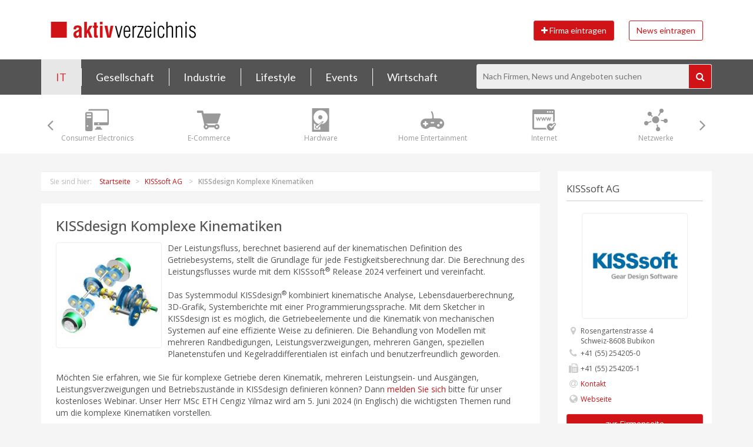

--- FILE ---
content_type: text/html; charset=UTF-8
request_url: http://www.aktiv-verzeichnis.de/kisssoft-ag/kissdesign-komplexe-kinematiken
body_size: 7747
content:
<!DOCTYPE html>
<html>
    <head>
        <meta charset="UTF-8" />
        <title>KISSdesign Komplexe Kinematiken | KISSsoft AG | Software"> | aktiv-verzeichnis.de</title>
        <meta name="viewport" content="width=device-width, initial-scale=1, maximum-scale=1, user-scalable=no">
        <meta name="author" content="Huber Verlag für Neue Medien GmbH"/>
        <meta name="publisher" content="Huber Verlag für Neue Medien GmbH"/>
        <meta name="audience" content="Alle">
        <meta name="robots" content="index, follow"/>
        <meta name="Language" content="deutsch">
        <meta name="description" content="Der Leistungsfluss, berechnet basierend auf der kinematischen Definition des Getriebesystems, stellt die Grundlage f&uuml;r jede Festigkeitsberechnung dar. Die Berechnung des Leistungsflusses wurde mit dem KISSsoft&reg;&nbsp;Release 2024 verfeinert und vereinfacht.&nbsp;Das Systemmodul KISSdesign&re"/>
        <meta name="page-topic" content="Verzeichnis, Firmen, Produkte, Lösungen, Suchmaschine, Wirtschaft, Branchen, Adressen, Firmensuchmaschine, Produktsuchmaschine, Branchenbuch"/>
        <meta name="keywords" lang="de" content="initiative, mittelstand, Produktsuchmaschine, Firmenverzeichnis, Hersteller finden, Branchenbuch, b2b, Branchen, Branchenverzeichnis, Datenbank, e-commerce, Einkauf, Produkte"/>
          	<meta property="og:title" content="KISSdesign Komplexe Kinematiken | KISSsoft AG | Software">
                <meta property="og:url" content="http://www.aktiv-verzeichnis.de/kisssoft-ag/kissdesign-komplexe-kinematiken">
                <meta property="og:description" content="Der Leistungsfluss, berechnet basierend auf der kinematischen Definition des Getriebesystems, stellt die Grundlage f&amp;uuml;r jede...">
            	<meta property="og:image" content="http://cdn-prod.aktiv-verzeichnis.de/r/5a91fc4bb97c7d56/av-ng-tmp/00/12/80/00128009/128009_normal.img">
              <link rel="stylesheet" href="/css/bootstrap.min.css" type="text/css"/>
    <link rel="stylesheet" href="//maxcdn.bootstrapcdn.com/font-awesome/4.3.0/css/font-awesome.min.css" type="text/css"/>
    <link rel="stylesheet" href="//fonts.googleapis.com/css?family=Open+Sans:300italic,300,400,500,600" type="text/css"/>
    <link href='http://fonts.googleapis.com/css?family=Lato:400,700,300' rel='stylesheet' type='text/css'>
    <link rel="stylesheet" href="/css/main.css" type="text/css"/>
    <link rel="stylesheet" href="/bundles/shariff/shariff.min.css" type="text/css"/>
    <link rel="stylesheet" href="http://cdn.leafletjs.com/leaflet-0.7.3/leaflet.css" />
    <script src="http://cdn.leafletjs.com/leaflet-0.7.3/leaflet.js"></script>
    <script src="https://ajax.googleapis.com/ajax/libs/jquery/2.1.3/jquery.min.js"></script>
    <link rel="stylesheet" href="/webfonts/av/flaticon.css" type="text/css"/>
    <link rel="stylesheet" href="/plugins/owl-carousel/owl.carousel.css">
    <script src="/plugins/owl-carousel/owl.carousel.min.js"></script>
        <link rel="apple-touch-icon" sizes="180x180" href="/apple-touch-icon.png?v=vMrrKJyoYx">
        <link rel="icon" type="image/png" href="/favicon-32x32.png?v=vMrrKJyoYx" sizes="32x32">
        <link rel="icon" type="image/png" href="/favicon-16x16.png?v=vMrrKJyoYx" sizes="16x16">
        <link rel="manifest" href="/manifest.json?v=vMrrKJyoYx">
        <link rel="mask-icon" href="/safari-pinned-tab.svg?v=vMrrKJyoYx" color="#cf1316">
        <link rel="shortcut icon" href="/favicon.ico?v=vMrrKJyoYx">
        <meta name="theme-color" content="#ffffff">
        <link rel="alternate" href="/rss/news.rss" type="application/rss+xml" title="RSS 2.0" />
        <script src='https://www.google.com/recaptcha/api.js'></script>
        <script>
  (function(i,s,o,g,r,a,m){i['GoogleAnalyticsObject']=r;i[r]=i[r]||function(){
  (i[r].q=i[r].q||[]).push(arguments)},i[r].l=1*new Date();a=s.createElement(o),
  m=s.getElementsByTagName(o)[0];a.async=1;a.src=g;m.parentNode.insertBefore(a,m)
  })(window,document,'script','https://www.google-analytics.com/analytics.js','ga');

  ga('create', 'UA-17670739-1', 'auto', {'anonymizeIp': true});
  ga('send', 'pageview');
</script>
    </head>
    <body>
        <div class="mainwrapper">
            
    <div class="topbar top">
    <div class="container">
        <div class="navbar-header">
            <button class="navbar-toggle collapsed" type="button" data-toggle="collapse" data-target="#main-navbar" aria-controls="main-navbar" aria-expanded="false">
                <span class="sr-only">Toggle navigation</span>
                <span class="icon-bar"></span>
                <span class="icon-bar"></span>
                <span class="icon-bar"></span>
            </button>
            <a href="../" class="navbar-brand"><img class="logo" src="/img/logo/logo.png" alt="Aktiv-Verzeichnis Logo"></a>
        </div>
        <div id="main-navbar" class="collapse navbar-collapse">
            <ul class="topbar-nav clearfix">
                <li><a class="btn btn-default" href="/firma-eintragen"><i class="fa fa-plus"></i> Firma eintragen</a></li>
                <li><a class="btn btn-ghost" href="/news/erstellen">News eintragen</a></li>
                <li class="hidden-sm hidden-md hidden-lg">
                    <form class="searchbar" method="get" action="/search">
                        <input name="q" type="text" placeholder="Nach Firmen, News und Angeboten suchen" value="">
                        <button class="btn-search" type="submit"><i class="fa fa-search"></i></button>
                    </form>
                </li>
            </ul>
        </div>
    </div>
</div>


<nav class="navbar navbar-app navbar-default">
    <div class="container">
        <div class="navbar-header">
            <button class="navbar-toggle collapsed toggleCategory" type="button" data-toggle="collapse" data-target="#navbar" aria-controls="navbar" aria-expanded="false">
                <span>Kategorie</span>
            </button>
        </div>
        <div id="navbar" class="collapse navbar-collapse">
            <ul class="nav navbar-nav">
                                                                                        <li class="dropdown-cat  active">
                                <a class="hidden-sm hidden-md hidden-lg" href="/it" id="nav-1" onclick="$('.navbar-app button.toggleCategory').click()">IT</a>
                                <a class="hidden-xs" href="/it" id="nav-1">IT</a>
                            </li>
                                                                                                                                        <li class="dropdown-cat ">
                                <a class="hidden-sm hidden-md hidden-lg" href="/gesellschaft" id="nav-10" onclick="$('.navbar-app button.toggleCategory').click()">Gesellschaft</a>
                                <a class="hidden-xs" href="/gesellschaft" id="nav-10">Gesellschaft</a>
                            </li>
                                                                                                                                        <li class="dropdown-cat ">
                                <a class="hidden-sm hidden-md hidden-lg" href="/industrie" id="nav-15" onclick="$('.navbar-app button.toggleCategory').click()">Industrie</a>
                                <a class="hidden-xs" href="/industrie" id="nav-15">Industrie</a>
                            </li>
                                                                                                                                        <li class="dropdown-cat ">
                                <a class="hidden-sm hidden-md hidden-lg" href="/lifestyle" id="nav-28" onclick="$('.navbar-app button.toggleCategory').click()">Lifestyle</a>
                                <a class="hidden-xs" href="/lifestyle" id="nav-28">Lifestyle</a>
                            </li>
                                                                                                                                        <li class="dropdown-cat ">
                                <a class="hidden-sm hidden-md hidden-lg" href="/events" id="nav-38" onclick="$('.navbar-app button.toggleCategory').click()">Events</a>
                                <a class="hidden-xs" href="/events" id="nav-38">Events</a>
                            </li>
                                                                                                                                        <li class="dropdown-cat ">
                                <a class="hidden-sm hidden-md hidden-lg" href="/wirtschaft" id="nav-41" onclick="$('.navbar-app button.toggleCategory').click()">Wirtschaft</a>
                                <a class="hidden-xs" href="/wirtschaft" id="nav-41">Wirtschaft</a>
                            </li>
                                                                                                    <li class="hidden-xs hidden-sm">
                        <form class="searchbar" method="get" action="/search">
                            <input name="q" type="text" placeholder="Nach Firmen, News und Angeboten suchen" value="">
                            <button class="btn-search" type="submit"><i class="fa fa-search"></i></button>
                        </form>
                    </li>
                            </ul>
        </div><!--/.nav-collapse -->
    </div>
</nav>
<div id="categorybar">
    <div class="container">
                                                        <div id="cat-nav-1" class="category-list active">
                        <div class="owl-carousel">
                                                            <div class="cat-item"><a href="/it/consumer-electronics" class="bg-icon flaticon-icon-6"><span>Consumer Electronics</span></a></div>
                                                            <div class="cat-item"><a href="/it/e-commerce" class="bg-icon flaticon-icon-7"><span>E-Commerce</span></a></div>
                                                            <div class="cat-item"><a href="/it/hardware" class="bg-icon flaticon-icon-12"><span>Hardware</span></a></div>
                                                            <div class="cat-item"><a href="/it/home-entertainment" class="bg-icon flaticon-icon-13"><span>Home Entertainment</span></a></div>
                                                            <div class="cat-item"><a href="/it/internet" class="bg-icon flaticon-icon-14"><span>Internet</span></a></div>
                                                            <div class="cat-item"><a href="/it/netzwerke" class="bg-icon flaticon-icon-25"><span>Netzwerke</span></a></div>
                                                            <div class="cat-item"><a href="/it/sicherheit" class="bg-icon flaticon-icon-30"><span>Sicherheit</span></a></div>
                                                            <div class="cat-item"><a href="/it/software" class="bg-icon flaticon-icon-31"><span>Software</span></a></div>
                                                    </div>
                    </div>
                                                                                    <div id="cat-nav-10" class="category-list">
                        <div class="owl-carousel">
                                                            <div class="cat-item"><a href="/gesellschaft/bauen-wohnen" class="bg-icon flaticon-icon-2"><span>Bauen / Wohnen</span></a></div>
                                                            <div class="cat-item"><a href="/gesellschaft/kommunikation" class="bg-icon flaticon-icon-16"><span>Kommunikation</span></a></div>
                                                            <div class="cat-item"><a href="/gesellschaft/kultur-gesellschaft" class="bg-icon flaticon-icon-17"><span>Kultur / Gesellschaft</span></a></div>
                                                            <div class="cat-item"><a href="/gesellschaft/energie-umwelt-natur" class="bg-icon flaticon-icon-33"><span>Energie / Umwelt / Natur</span></a></div>
                                                    </div>
                    </div>
                                                                                    <div id="cat-nav-15" class="category-list">
                        <div class="owl-carousel">
                                                            <div class="cat-item"><a href="/industrie/auto-verkehr" class="bg-icon flaticon-icon-1"><span>Auto / Verkehr</span></a></div>
                                                            <div class="cat-item"><a href="/industrie/biotechnik" class="bg-icon flaticon-icon-5"><span>Biotechnik</span></a></div>
                                                            <div class="cat-item"><a href="/industrie/elektrotechnik" class="bg-icon flaticon-icon-8"><span>Elektrotechnik</span></a></div>
                                                            <div class="cat-item"><a href="/industrie/forschung-entwicklung" class="bg-icon flaticon-icon-10"><span>Forschung / Entwicklung</span></a></div>
                                                            <div class="cat-item"><a href="/industrie/intralogistik" class="bg-icon flaticon-icon-15"><span>Intralogistik</span></a></div>
                                                            <div class="cat-item"><a href="/industrie/luft-raumfahrt" class="bg-icon flaticon-icon-18"><span>Luft- / Raumfahrt</span></a></div>
                                                            <div class="cat-item"><a href="/industrie/maschinenbau" class="bg-icon flaticon-icon-19"><span>Maschinenbau</span></a></div>
                                                            <div class="cat-item"><a href="/industrie/medizintechnik" class="bg-icon flaticon-icon-21"><span>Medizintechnik</span></a></div>
                                                            <div class="cat-item"><a href="/industrie/mikrotechnik" class="bg-icon flaticon-icon-22"><span>Mikrotechnik</span></a></div>
                                                            <div class="cat-item"><a href="/industrie/optische-technologien" class="bg-icon flaticon-icon-26"><span>Optische Technologien</span></a></div>
                                                            <div class="cat-item"><a href="/industrie/produktionstechnik" class="bg-icon flaticon-icon-27"><span>Produktionstechnik</span></a></div>
                                                            <div class="cat-item"><a href="/industrie/logistik" class="bg-icon flaticon-icon-36"><span>Logistik</span></a></div>
                                                    </div>
                    </div>
                                                                                    <div id="cat-nav-28" class="category-list">
                        <div class="owl-carousel">
                                                            <div class="cat-item"><a href="/lifestyle/beauty-wellness-gesundheit" class="bg-icon flaticon-icon-3"><span>Beauty / Wellness / Gesundheit</span></a></div>
                                                            <div class="cat-item"><a href="/lifestyle/essen-trinken" class="bg-icon flaticon-icon-9"><span>Essen / Trinken</span></a></div>
                                                            <div class="cat-item"><a href="/lifestyle/mode-fashion" class="bg-icon flaticon-icon-23"><span>Mode / Fashion</span></a></div>
                                                            <div class="cat-item"><a href="/lifestyle/musik" class="bg-icon flaticon-icon-24"><span>Musik</span></a></div>
                                                            <div class="cat-item"><a href="/lifestyle/reise-touristik" class="bg-icon flaticon-icon-28"><span>Reise / Touristik</span></a></div>
                                                            <div class="cat-item"><a href="/lifestyle/schmuck-accessoires" class="bg-icon flaticon-icon-29"><span>Schmuck / Accessoires</span></a></div>
                                                            <div class="cat-item"><a href="/lifestyle/sport" class="bg-icon flaticon-icon-32"><span>Sport</span></a></div>
                                                            <div class="cat-item"><a href="/lifestyle/familie-kind" class="bg-icon flaticon-icon-37"><span>Familie / Kind</span></a></div>
                                                            <div class="cat-item"><a href="/lifestyle/freizeit-hobby" class="bg-icon flaticon-icon-39"><span>Freizeit / Hobby</span></a></div>
                                                    </div>
                    </div>
                                                                                    <div id="cat-nav-38" class="category-list">
                        <div class="owl-carousel">
                                                            <div class="cat-item"><a href="/events/messen-events" class="bg-icon flaticon-icon-35"><span>Messen / Events</span></a></div>
                                                            <div class="cat-item"><a href="/events/seminare-coachings" class="bg-icon flaticon-icon-38"><span>Seminare / Coachings</span></a></div>
                                                    </div>
                    </div>
                                                                                    <div id="cat-nav-41" class="category-list">
                        <div class="owl-carousel">
                                                            <div class="cat-item"><a href="/wirtschaft/beruf-bildung-jobs" class="bg-icon flaticon-icon-4"><span>Beruf / Bildung / Jobs</span></a></div>
                                                            <div class="cat-item"><a href="/wirtschaft/geld-finanzen-versicherungen" class="bg-icon flaticon-icon-11"><span>Geld / Finanzen / Versicherungen</span></a></div>
                                                            <div class="cat-item"><a href="/wirtschaft/medien-marketing" class="bg-icon flaticon-icon-20"><span>Medien / Marketing</span></a></div>
                                                            <div class="cat-item"><a href="/wirtschaft/verbraucher-recht" class="bg-icon flaticon-icon-34"><span>Verbraucher / Recht</span></a></div>
                                                            <div class="cat-item"><a href="/wirtschaft/business" class="bg-icon flaticon-icon-40"><span>Business</span></a></div>
                                                    </div>
                    </div>
                                        </div>
</div>


    <div class="container content">
        <div class="row">
            <div class="col-md-9">
                <ol class="breadcrumb" itemtype="http://schema.org/BreadcrumbList">
    <li>Sie sind hier:</li>
    <li itemprop="itemListElement"><a href="/"><span itemprop="name">Startseite</span></a></li>
            <li class="" itemprop="itemListElement">
                            <a href="/kisssoft-ag/" itemprop="item" title="KISSsoft AG">
                    <span itemprop="name">KISSsoft AG</span>
                </a>
                    </li>
            <li class="active" itemprop="itemListElement">
                            <span itemprop="name" title="KISSdesign Komplexe Kinematiken">KISSdesign Komplexe Kinematiken</span>
                    </li>
    </ol>
                <div class="news">
    <h1><a class="subtle-link" href="/redirect/?tu=http%3A%2F%2Fwww.KISSsoft.com%3Futm_campaign%3Dtg_kampagne_14113%26utm_medium%3Dreferral_by_news-beitrag%26utm_source%3Dtrafficgenerator&amp;rp=lO3hb1dBHBuiWGJbQJgB9D2F8UGZlHsDrTBJuQSrmTrrkOvWP%2BDY0sL4nnsnM8Hz" target="_blank">KISSdesign Komplexe Kinematiken</a></h1>
    <h2></h2>
    <div class="news-content">
        <div class="news-thumbnail">
            <div class="news-img thumb img-thumbnail"><span class="img-vhelper"></span
            ><img src="//cdn-prod.aktiv-verzeichnis.de/r/f336ff8bbdb73ccb/av-ng-tmp/00/12/80/00128009/128009_small.img" alt=""

                ></div>
            <h3></h3>
                        <span id="img-caption-tmp" style="display:none"></span>
        </div>
        <p><p>Der Leistungsfluss, berechnet basierend auf der kinematischen Definition des Getriebesystems, stellt die Grundlage f&uuml;r jede Festigkeitsberechnung dar. Die Berechnung des Leistungsflusses wurde mit dem KISSsoft<sup>&reg;</sup>&nbsp;Release 2024 verfeinert und vereinfacht.<br>&nbsp;<br>Das Systemmodul KISSdesign<sup>&reg;</sup>&nbsp;kombiniert kinematische Analyse, Lebensdauerberechnung, 3D-Grafik, Systemberichte mit einer Programmierungssprache. Mit dem Sketcher in KISSdesign ist es m&ouml;glich, die Getriebeelemente und die Kinematik von mechanischen Systemen auf eine effiziente Weise zu definieren. Die Behandlung von Modellen mit mehreren Randbedigungen, Leistungsverzweigungen, mehreren G&auml;ngen, speziellen Planetenstufen und Kegelraddifferentialen ist einfach und benutzerfreundlich geworden.<br><br>M&ouml;chten Sie erfahren, wie Sie f&uuml;r komplexe Getriebe deren Kinematik, mehreren Leistungsein- und Ausg&auml;ngen, Leistungsverzweigungen und Betriebszust&auml;nde in KISSdesign definieren k&ouml;nnen? Dann&nbsp;<a target="_blank" rel="nofollow" href="/redirect/?tu=https%3A%2F%2Fattendee.gotowebinar.com%2Frt%2F4717965247732801373&rp=qTN7g5A1OpoQWleUdaasb04SB9JzBdRsiwJcID2Skstp1USeA6VQdQ%2Bsu%2FhpiZyY" target="_blank" rel="nofollow">melden Sie sich</a>&nbsp;bitte f&uuml;r unser kostenloses Webinar. Unser Herr MSc ETH Cengiz Yilmaz wird am 5. Juni 2024 (in Englisch) die wichtigsten Themen rund um die komplexe Kinematiken vorstellen.<br><br>Wir freuen uns auf Ihre Teilnahme!</p></p>
    </div>
    <div class="row news-meta">
        <div class="col-md-4 news-col">
            <span class="time">
                                <strong>Veröffentlicht am:</strong> 17. Mai 2024
            </span>
        </div>
                    <div class="col-md-4">
                <span class="time"><strong>Kategorie:</strong> </span>
                <a href="/it/software">Software</a>            </div>
                            <div class="col-md-4 news-col text-right"><a href="/redirect/?tu=http%3A%2F%2Fwww.KISSsoft.com%3Futm_campaign%3Dtg_kampagne_14113%26utm_medium%3Dreferral_by_news-beitrag%26utm_source%3Dtrafficgenerator&amp;rp=lO3hb1dBHBuiWGJbQJgB9D2F8UGZlHsDrTBJuQSrmTrrkOvWP%2BDY0sL4nnsnM8Hz" target="_blank">weiterführende Informationen</a></div>
            </div>
    <div class="shariff hidden-xs"></div>
</div>

            </div>
            <div class="col-md-3 sidebar">
                <div class="company-sidebar box hidden-xs">
    <h2>KISSsoft AG</h2>
    <div class="sidebar-thumb thumb img-thumbnail"><span class="img-vhelper"></span
            ><img src="//cdn-prod.aktiv-verzeichnis.de/r/9be6612ab4602fa9/av-ng-tmp/00/12/40/00124013/124013_normal.img" alt=""

                ></div>
    <ul class="company-details clearfix">
                    <li class="company-detail-2x"><div class="company-detail-icon"><i class="fa fa-map-marker"></i></div><div class="company-detail-label">Rosengartenstrasse 4<br/>Schweiz-8608 Bubikon</div></li>
                                            <li class="company-detail-2x"><div class="company-detail-icon"><i class="fa fa-phone"></i></div><div class="company-detail-label">+41 (55) 254205-0</div></li>
                                            <li class="company-detail-2x"><div class="company-detail-icon"><i class="fa fa-fax"></i></div><div class="company-detail-label">+41 (55) 254205-1</div></li>
                                            <li class="company-detail-2x"><div class="company-detail-icon"><i class="fa fa-at"></i></div><div class="company-detail-label"><a href="mailto:marketing@kisssoft.com?Subject=Kontakt auf Empfehlung des Aktiv-Verzeichnisses">Kontakt</a></div></li>
                                            <li class="company-detail-2x"><div class="company-detail-icon"><i class="fa fa-globe"></i></div><div class="company-detail-label"><a href="/redirect/?tu=http%3A%2F%2Fwww.kisssoft.com&amp;rp=RXBe%2BvcSnvwTYnwolKD4z9v49Ph%2FbRkSNWSu20K9zhyy4YwfyLbr36dhdO5ae60E" target="_blank">Webseite</a></div></li>
                    </ul>
    <div class="company-details-more">
        <a href="/kisssoft-ag/" class="btn btn-default">zur Firmenseite</a>
    </div>
</div>
                <div class="sidebar-news news box">
    <h3>weitere News</h3>
                        <div class="item clearfix">
                <div class="thumb-mini thumb img-thumbnail"><span class="img-vhelper"></span
            ><img src="//cdn-prod.aktiv-verzeichnis.de/r/504a581f3db16cec/av-ng-tmp/00/12/85/00128532/128532_small.img" alt=""

                ></div>
                <div class="content">
                    <a href="/kisssoft-ag/herzliche-festtagsgruesse"><h4>Herzliche Festtagsgrüsse</h4></a>
                                        <span class="date">18. Dezember 2025</span>
                </div>
            </div>
                    <div class="item clearfix">
                <div class="thumb-mini thumb img-thumbnail"><span class="img-vhelper"></span
            ><img src="//cdn-prod.aktiv-verzeichnis.de/r/4d6de5cfbb8d961b/av-ng-tmp/00/12/85/00128516/128516_small.img" alt=""

                ></div>
                <div class="content">
                    <a href="/kisssoft-ag/betriebszustaende-im-kisssoft-system-module"><h4>Betriebszustände im KISSsoft System Module</h4></a>
                                        <span class="date">27. November 2025</span>
                </div>
            </div>
                    <div class="item clearfix">
                <div class="thumb-mini thumb img-thumbnail"><span class="img-vhelper"></span
            ><img src="//cdn-prod.aktiv-verzeichnis.de/r/629a62489feb51ce/av-ng-tmp/00/12/84/00128493/128493_small.img" alt=""

                ></div>
                <div class="content">
                    <a href="/kisssoft-ag/einstieg-in-die-berechnung-erzwungener-schwingungen-mit-kisssoft"><h4>Einstieg in die Berechnung Erzwungener Schwingungen mit KISSsoft</h4></a>
                                        <span class="date">29. Oktober 2025</span>
                </div>
            </div>
                    <div class="item clearfix">
                <div class="thumb-mini thumb img-thumbnail"><span class="img-vhelper"></span
            ><img src="//cdn-prod.aktiv-verzeichnis.de/r/0a6aa6a5debcffc0/av-ng-tmp/00/12/84/00128456/128456_small.img" alt="©KISSsoft"

                ></div>
                <div class="content">
                    <a href="/kisssoft-ag/abwaelzfraesen-und-rollout-berechnung-in-kisssoft"><h4>Abwälzfräsen und Rollout-Berechnung in KISSsoft</h4></a>
                                        <span class="date">25. September 2025</span>
                </div>
            </div>
                    <div class="item clearfix">
                <div class="thumb-mini thumb img-thumbnail"><span class="img-vhelper"></span
            ><img src="//cdn-prod.aktiv-verzeichnis.de/r/95bfc3d8e7bc1309/av-ng-tmp/00/12/84/00128435/128435_small.img" alt="©KISSsoft"

                ></div>
                <div class="content">
                    <a href="/kisssoft-ag/optimierte-parametrische-studie-mit-skript"><h4>Optimierte parametrische Studie mit SKRIPT</h4></a>
                                        <span class="date">28. August 2025</span>
                </div>
            </div>
            </div>
                <div class="sidebar-newsletter box highlight">
    <h3><i class="fa fa-envelope-o"></i> activo&trade; aktuell</h3>
    <p>Erhalten Sie Neuigkeiten direkt in Ihr Postfach. Bequem, kostenfrei und tagesaktuell.</p>
    <div class="newsletter-subscribe">
        <input type="email" class="form-input-left input-btn-form newsletter-email" placeholder="Ihre E-Mailadresse" name="form[email]"><input data-toggle="modal" data-target="#newsletter" class="btn btn-xs btn-default form-input-right input-btn-form" type="submit" value="Senden">
    </div>
            <a href="/activoaktuell/2026-01-16.htm" target="_blank" class="btn btn-default text-center">Zur aktuellen Ausgabe</a>
        <a href="/activoaktuell/" class="btn btn-default text-center">activo™ aktuell Archiv</a>
</div>

<!-- Modal -->
<div class="modal fade" id="newsletter" tabindex="-1" role="dialog" aria-labelledby="activo&trade; aktuell">
  <div class="modal-dialog" role="document">
    <div class="modal-content">
      <div class="modal-header">
        <button type="button" class="close" data-dismiss="modal" aria-label="Schließen"><span aria-hidden="true">&times;</span></button>
        <h4 class="modal-title" id="myModalLabel">activo&trade; aktuell</h4>
      </div>
      <div class="modal-body">
        <form class=" contact" action="/newsletter/subscribe" method="post" id="frm-newsletter-subscribe" name="frm-newsletter-subscribe">
            <label>Anrede *</label>
            <select id="form_salutation" name="form[salutation]" required="required">
                <option value="" selected="selected">Anrede wählen</option>
                <option value="0">Herr</option>
                <option value="1">Frau</option>
            </select>
            <span class="select-down"><i class="fa fa-angle-down"></i></span>

            <label>E-Mail *</label>
            <input type="email" class="form-input-left input-btn-form newsletter-email" required="required" name="form[email]">

            <label>Vorname *</label>
            <input type="text" class="form-input-left input-btn-form" required="required" name="form[firstname]">

            <label>Nachname *</label>
            <input type="text" class="form-input-left input-btn-form" required="required" name="form[lastname]">
        </form>
      </div>
      <div class="modal-footer">
        <button type="button" class="btn btn-default" data-dismiss="modal">Schließen</button>
        <button type="submit" class="btn btn-default" form="frm-newsletter-subscribe" id="frmBtn">Senden</button>
      </div>
        <script>
            $(document).ready(function(){
                var el = null;
                $('#frmBtn').on("click", function(event){
                    event.preventDefault();
                    if ($(el) != null) {
                        $(el).popover('destroy');
                    }

                    var isValid = true;
                    $("#frm-newsletter-subscribe").find('input[required],select[required]').each(function(){
                        el = this;
                        if (! $(this).val() ) {
                           isValid = false;

                           $(this)
                                .data('toggle', 'popover')
                                .data('content', 'Pflichtfeld!')
                                .popover({
                                    placement: 'bottom',
                                    trigger: 'focus'
                                });

                           $(this).popover('show');

                           return false;
                        }
                    });

                    if (isValid) {
                        $("form[id='frm-newsletter-subscribe']").submit();
                    }
                });
            });
        </script>
    </div>
  </div>
</div>

                
            </div>
        </div>
    </div>

<footer>
    <div class="container">
        <div class="row footer-separator">
            <div class="col-md-6 col-xs-6">
                <img class="logo img-responsive" src="/img/logo/footer_white.png" alt="Aktiv Verzeichnis">
            </div>
            <div class="col-md-6 col-xs-6 text-right">
                <a href="#top" class="footer-scroll"><span class="arrow-base fa-lg">
                        <i class="fa fa-chevron-up fa-stack-1x fa-inverse"></i>
                    </span> <span>nach oben</span></a>
            </div>
        </div>
        <div class="row">
            <div class="col-md-6 col-xs-6">
                &copy; 2026 Huber Verlag für Neue Medien GmbH
            </div>
            <div class="col-md-6 col-xs-6 navbar-footer">
                <ul class="navbar nav navbar-nav navbar-right">
                                            <li><a href="/ueber-uns" >Über uns</a></li>
                                                <li><a href="/kontakt" >Kontakt</a></li>
                                                <li><a href="/nutzungsbedingungen" >Nutzungsbedingungen</a></li>
                                                <li><a href="/impressum" >Impressum / Datenschutz</a></li>
                                                <li><a href="https://www.pressebox.de/newsroom/aktiv-verzeichnis-huber-verlag-fuer-neue-medien-gmbh"  target="_blank" >Presse</a></li>
                                        </ul>
            </div>
        </div>
    </div>


</footer>
        </div>
            <script src="/js/bootstrap.min.js"></script>
    <script src="/bundles/shariff/shariff.min.js"></script>
    <script src="//maps.google.com/maps/api/js?sensor=false&libraries=geometry&v=3.7&key=AIzaSyB5eU7MvQnbLx8_XQbk1cwr0jO6nkgS-vY"></script>
    <script src="/js/maplace.js"></script>
    <script src="/js/core.js"></script>
    <script type="text/javascript" src="/bundles/tinymce/tinymce.min.js"></script>

    <script type="text/javascript">
        tinyMCE.init({
                selector: 'textarea.tinymce',
                language: 'de',
                plugins: [
                    'advlist autolink lists link charmap preview anchor',
                    'searchreplace visualblocks fullscreen',
                    'insertdatetime contextmenu paste'
                ],
                menu: {
                    insert: {title: 'Insert', items: 'link charmap insertdatetime'},
                    format: {title: 'Format', items: 'bold italic superscript subscript | formats | removeformat'},
                },
                toolbar: 'undo redo | styleselect | bold italic | bullist numlist | link | hyphenPreview | removeEmptyBlocks',
                style_formats:[{
                    title: 'Inline',
                    items: [
                        {title: 'Bold',icon: 'bold',format: 'bold'},
                        {title: 'Italic',icon: 'italic',format: 'italic'},
                        {title: 'Superscript',icon: 'superscript',format: 'superscript'},
                        {title: 'Subscript',icon: 'subscript',format: 'subscript'}
                    ]
                },{
                    title: 'Blocks',
                    items: [
                        {title: 'Paragraph',format: 'p'}
                    ]
                }],
                paste_preprocess: function(plugin, args) {
                    var content = args.content;
                    content = content.replace(/<img[^>]*>/g,"");

                    // remove tags with no content e.g. <b></b> or <font style="..."></font>
                    while (content.match(/<(\S+)[^>]*>[\s|<br\/>]*<\/\1>/)) {
                        content = content.replace(/<(\S+)[^>]*>[\s|<br\/>]*<\/\1>/g, '');
                    }
                    args.content = content;
                }
        });
    </script>
    </body>
</html>


--- FILE ---
content_type: text/css
request_url: http://www.aktiv-verzeichnis.de/css/main.css
body_size: 7848
content:

html, body {
    width: 100%;
    height: 100%;
    color: #555;
    background-color: #f5f5f5;
}

body {
    font-family: 'Open Sans', sans-serif;
}

.left {
    float:left;
}

.right {
    float:right;
}
.clear {
	clear: both;
}
.fontBold{
    font-weight: 500 !important;
}

h1, h2, h3, h4 {
    font-size: 20px;
    margin: 0px;
}

.index h1, #partnerbar h2{
    background-color: transparent;
    padding: 0px 0px 7px 2px;
    font-weight: 500;
    margin: 15px 0px;
    text-transform: uppercase;
}

.mainwrapper {
    position: relative;
    min-height: 100%;
    padding-bottom: 200px;
}

.mainwrapper > .content{
    margin-top: 30px;
}

.mainwrapper .index {

}

.nopadding {
    padding: 0 !important;
    margin: 0 !important;
}

#partnerbar h2{
    font-size: 20px;
    text-align: left;
}

.index h2{
    margin-top: 10px;
    padding: 5px 5px 5px 10px;
    margin-bottom: 15px;
    font-size: 14px;
    line-height: 24px;
    font-weight: 300;
}



.index strong {
    font-weight: 500;
}

.index .hlunderline {
    text-decoration: underline;
    color: #ff6600;
    padding: 0px 0px 3px 0;
}

.index .hlunderline h2{
    color: #1c1c1c;
    text-decoration: none;
}

/*** NAVBAR ***/

.navbar {
    min-height: 10px;
    border: none !important;
}



.navbar-app {
    background-color: #545454;
    box-shadow: none;
    height: 60px;
    margin-bottom: 0px;
    border-radius: 0px;
    z-index: 10;
}

.navbar-default li:last-child {
    width: 400px;
    float:right;

    padding-top: 6px;
}

.navbar-default .nav {
    width: 100%;
    padding: 0px !important;
}

.navbar-default #navbar {

    width: 100%;
    padding: 0px !important;
}

.navbar-index {
    text-align: center;
}

.navbar-app .navbar-nav {
    display: inline-block;
    float: none;
}

.navbar-app .navbar-nav > li > a{
    font-size: 18px;
    font-weight: 500;
    color: #fff;
    padding: 20px 25px;
}
.navbar-app .navbar-nav >li > a:focus{
    color: #fff !important;
}
.navbar-app .navbar-nav > li.active > a, .navbar-app .navbar-nav > li:hover > a{
    color: #e62d30 !important;
}

.navbar-app .navbar-nav >li > a::after, .navbar-app .navbar-nav >li > a::before {
    content: " ";
    right: 0px;
    position: absolute;
    top: 25%;
    bottom: 25%;
}

.navbar-app .navbar-nav >li > a::before {
    right: auto;
    left: 0px;
    border-right: 1px solid #FFFFFF;
}

.navbar-app .navbar-nav >li.active > a::before {
    border-right: none !important;
}

.navbar-app .navbar-nav >li:last-child >a::after, .navbar-app .navbar-nav >li:first-child >a::before {
    border: none;
}


.navbar-app .navbar-nav >li:hover >a, .navbar-app .navbar-nav >li > a:active {
    background-color: #EEE
}
.navbar-app .active {
    background-color: #EEE;
}


.navbar-header .navbar-brand {
    color: #FFFFFF;
}

.navbar-header .navbar-brand{
    height: auto;
}

.navbar-header button {
    border-color: #4d4d4d;
}

.navbar-header button > .icon-bar {
    background-color: #4d4d4d;
}

/*** CATEGORY BAR ***/

.cat-item {
    padding: 0;
    height: 70px;
    text-align: center;
}

.cat-item a{
    text-decoration: none !important;
}

.cat-item a, .cat-item .bg-icon::before{
    color: #999999;
}


.cat-item:hover > .bg-icon::before, .cat-item:hover > a {
    color: #e62d30 !important;
}

.cat-item span {
    padding-top: 50px;
    display: block;
    font-size: 12px;
}

.cat-item .bg-icon::before {
    font-size: 40px;
    position: absolute;
    left: 0;
    right: 0;
}

.mega-dropdown-menu {
    border: 0px;
    box-shadow: none;
    color: #FFF;
    width: 3000px;
}

#categorybar {
    background: #fff;
}

.category-list {
    display: block;
    visibility: hidden;
    overflow: hidden;
    height: 0px;
    transition: all 600ms ease;
    transform: translate3d(0px, 0px, 0px);
}
.category-list .owl-carousel {
    padding: 15px 0;
}

#companybar .owl-carousel, #partnerbar .owl-carousel{
    background-color: #FFF;
    box-shadow: none;
    padding: 15px 0;
}

.owl-prev,  .owl-next {
    position: absolute;
    left: 0px;
    top: 50%;
    margin-top: -20px;
    font-size: 30px;
    color: #999;
    padding-left: 10px;
}

.owl-next {
    left: auto;
    right: 0px;
    padding-right: 10px;
}

.category-list.active {
    visibility: visible;
    height: 100px;
}

/*** FOOTER ***/
footer {
    position: absolute;
    bottom: 0px;
    width: 100%;
    padding: 0px 0;
    color: #EEE;
    font-size: 12px;
    font-weight: 500;
    background-color: #1c1c1c;
}

footer a, footer a:hover, footer a:active, footer a:focus {
    color: #FFF;
    text-decoration: none;
}


footer .footer-scroll {
    display: inline-block;
    padding-top: 5px;
    font-size: 13px;
    font-weight: 600;
    color: #FFFFFF;
}

footer .arrow-base {
    position: relative;
    width: 30px;
    height: 30px;
    display: inline-block;
    vertical-align: middle;
    overflow: hidden;
    border-radius: 15px;
    -webkit-mask-image: url([data-uri]);

}

footer .footer-scroll .fa-inverse {
    color: #FFF;
    padding-top: 6px;
}

footer .logo {
    width: 160px;
}

footer .row {
    padding: 15px 0;
}
footer .footer-separator {
    border-bottom: 1px solid #3d3d3d;
}

footer .navbar-footer {
    border: 0px;
}

footer .navbar-footer ul.navbar {
    margin: 0;
}

footer .navbar-footer .navbar>li>a {
    padding: 0px 10px;
}

footer .navbar-footer .navbar>li:hover>a,footer .navbar-footer .navbar>li>a:active, footer .navbar-footer .navbar>li>a:focus {
    background: none;
    color: #FFF;
    text-decoration: underline;
}


/*** TOPBAR ***/
.topbar {
    padding: 20px 0;
    background-color: #FFF;
    margin-bottom: 0;
}


.topbar .logo {
    height: auto;
    max-width: 250px;
}

.topbar .topbar-nav {
    margin: 0;
    padding: 5px 0 0 0;
    list-style: none;
    float: right;
}

.topbar .topbar-nav li {
    float: left;
    padding: 10px 0px 10px 25px;
    font-weight: 500;
    font-size: 14px;
}

.topbar .topbar-nav a:not(.btn) {
    color: #4d4d4d;
    font-weight: 600;
}

.topbar .topbar-nav a:hover:not(.btn),
.topbar .topbar-nav a.active:not(.btn),
.topbar .topbar-nav a:focus:not(.btn)
{
    border-bottom: 1px solid #cf1316;
    padding: 4px 0;
    text-decoration: none;

}

/*** DEFAULT HEADER ***/
header.top .logo{
    width:200px;
}

header.top {
    padding: 20px 0;
}

/*** SEARCHBAR HOME ***/
header.search {
    position: relative;
    margin: 0px 0 0 0;
    padding: 130px 0 0 0;
    height: 460px;
    text-align: center;
}

header.search .logo {
    width:200px;
    padding-bottom: 50px;
}

.searchbar {
    position: relative;
}

header.search .container > .row {
    padding: 40px;
    margin-top: -30px;
    background: rgba(0,0,0,.3);
    position: relative;
}

header.search h1 {
    color: #FFF;
    font-size: 46px;
    padding: 0 0 20px 0;
    font-weight: 600;
}

header.search h2 {
    color: #FFF;
    font-size: 26px;
    padding: 0 0 30px 0;
    font-weight: 300;
}

.searchbar input{
    width: 100%;
    font-size: 18px;
    padding: 14px 50px 14px 14px;
    line-height:28px;
    background-color: rgba(255, 255, 255, 0.9);
    border: 1px solid #EEE;
    border-radius: 3px;
}
.searchbar .btn-search {
    top: 0px;
    position: absolute;
    right: 0px;
    line-height: 52px;
    padding: 3px;
    width: 66px;
    height:58px;
    text-align: center;
    background: none;
    border: none;
    color: #AAA;
    background-color: #cf1316;
    color: #FFF;
    border-radius: 0 3px 3px 0;
}

.news .news-meta a, .breadcrumb > li > a, .company-details .company-detail-icon, a, footer .footer-scroll .fa-circle {
    color: #cf1316;
}

footer .arrow-base {
    background-color: #cf1316;
}

footer .arrow-base .fa {
    color: #FFF !important;
}

.pagination li a, .pagination li a:hover {
    color: #cf1316;
}

.pagination li a,
    .pagination li span{
    border-radius: 3px !important;
    margin-left: 5px;
}

#paging {
    text-align: center;
}

.searchbar .btn-search, .btn-default, .news-top, .pagination li.active a{
    background: #cf1316;
    color: #FFF;
    overflow: hidden;
    border: none;
}

.pagination li a:hover {
    background: #EEE;
}

.pagination>li>a, .pagination>li>span {
    border: none !important;
}
.searchbar .btn-search, .btn-default, .news-top, .pagination li.active a{
    background-color: #cf1316;
    border: 1px solid #e62d30;
    color: #fff;
}

footer .footer-scroll .fa-inverse {
    background: transparent;
    color: #e62d30;
}

.btn {
    border-radius: 3px;
}

.btn-default:hover, .searchbar .btn-search:hover, .btn-default:active, .btn-default:focus, .pagination li.active a:hover {
    color: #FFF;
    background: #e62d30;
}

.btn.btn-ghost {
  border: 1px solid #cf1316;
  color: #cf1316;
  transition: all .3s;
}

.btn.btn-ghost:hover {
  color: #fff;
  background: #cf1316;
}

.searchbar .btn-search .fa-search {
    font-size: 20px;
}
.searchbar .btn-search:hover {
    color: #FFF;
}

.top .searchbar input, li .searchbar input {
    font-size: 14px;
    padding: 10px 40px 10px 10px;
    line-height: 20px;
}

.top .searchbar .btn-search, li .searchbar .btn-search {
    width: 40px;
    line-height: 36px;
    height: 42px;
    border: 1px solid #EEE;
}
.top .searchbar .btn-search .fa, li .searchbar .btn-search .fa {
    font-size: 16px;
    line-height: 20px;
}

.top .searchbar, li .searchbar {
    margin: 2px 0 0 0;
}

.company {
    padding-top: 20px;
}

.company > .tab-content > #about-us > div.content {
    box-shadow: none;
    background-color: #FFF;
    padding: 15px 25px;
}

.ajax-loader {
    padding-top: 20px;
}

figure.company-logo {
    max-width: 100%;
    height: auto;
    display: flex;
    text-align: center;
    align-items: center;
    border: 1px solid #eee;
    margin: 0 auto 20px auto;
}

figure.company-logo img {
    max-width: 100%;
    width: 100%;
    display: block;
    margin: 0 auto;
    height: auto;
}

/*** CATEGORY ***/

.categorybox a {
    color: inherit;
    padding: 5px 10px;
    display: block;
}
.categorybox a:hover {
    text-decoration: none;
}

.categorybox a:hover h2 {
    text-decoration: underline;
}

.categorybox a:hover .icon::before, .categorybox a:hover .icon {
    text-decoration: none !important;
}

.categorybox {
    text-align: center;
    margin-bottom: 10px;
}

.categorybox .icon::before{
    text-align: center;
    font-size: 30px;
}

.categorybox h2 {
    text-align: center;
    font-size: 16px;
}


/*** NEWSBOX ***/
.newsbox {
    position: relative;
    padding: 15px 25px;
    background-color: #fff;
    border-radius: 0px;
    margin-bottom: 10px;
    border: 0px;
    border-bottom: 1px solid #EEE;
    box-shadow: none;
}
.newsbox.highlight{
    border: 0px;
}


.newsbox:hover {
    background-color: #fbfbfb;
}


.newsbox.highlight:hover {
    background-color: #FAFAFA;
}

.newsbox.highlight .news-tag {

}

.img-thumbnail, .breadcrumb {
    border: 1px solid #EEE;
}

.newsbox h3 {
    padding: 7px 0px 5px 0px !important;
    background: none;
    overflow: hidden;
    white-space: nowrap;
    font-size: 20px;
    font-weight: 700;
    margin: 0;
    padding: 0px 0 4px 0;
    color: #545454;
    text-overflow: ellipsis;
}

.newsbox .snippet {
    padding: 36px 0 0 0;
    font-weight: 500;
    color: #666666;
    font-size: 12px;
    text-align: justify;
}

.newsbox .news-head {
    height: 16px;
}

.newsbox .news-head h4 {
    font-size: 12px;
    font-weight: 700;
    float: left;
    line-height: 12px;

}

.newsbox .news-head .time {
    font-size: 12px;
    line-height: 12px;
    font-weight: 300;
}

.newsbox .news-head .time strong {
    font-weight: 700;
    padding-right: 6px;
}

.newsbox .news-head h4 a.category::after {
    content: ">";
    color: #CCC;
    padding-left: 10px;
    padding-right: 10px;
}

.newsbox .news-col {
    padding: 0;
}

.newsbox .news-data .news-col .snippet {
    height: 95px;
    overflow: hidden;
    padding: 7px 0 0 0;
}

.newsbox .news-data .news-col .snippet, .newsbox .news-meta .news-col.right {
    padding-right: 15px;
    font-weight: 500;
    font-size: 14px;
}

.productbox .news-col-img {
    text-align: center;
}

.productbox .news-img {
    margin-bottom: 10px;
}

.productbox a.btn-default {
    padding: 0px 4px !important;
    font-size: 14px !important;
}

.productbox .snippet {
    padding-right: 0px !important;
    display: block;
}

.productbox .snippet {
    height: auto !important;
}

.productbox.closed .snippet {
    height: 95px !important;
}

.productbox .onmore {
    display: none;
}
.productbox.closed .onmore, .productbox .onless {
    display: block;
}
.productbox.closed .onless {
    display: none;
}
.productbox .onless {
    margin-left: 150px;
}
.productbox .show-more {
    text-align: center;
}

.newsbox .news-col-img {
    float: left;
    padding-right: 15px;
}

.newsbox .news-col-img .img-thumbnail, .company-item-img .img-thumbnail {
    border: none;
    padding: 0px;
    border-radius: 0px;
}

.newsbox .news-data {
    font-size: 13px;
}
.newsbox .news-meta, .news .news-meta {
    border: 1px solid #f0f0f0;
}

.newsbox .news-meta{
    padding-top: 10px;
    font-size: 12px;
    font-weight: 500;
}

.newsbox .news-data a {
    text-decoration: none;
}


.news .news-meta{
    font-size: 12px;
}


.news {
    box-shadow: none;
    background-color: #FFF;
    padding: 25px;
}

.newsbox .news-meta {
    border-style: solid hidden hidden hidden;
}

.company-details-more a {
    color: #FFF;
    width: 100% !important;
}

.newsbox .news-meta span.time{
    margin-right: 10px;
}

.newsbox .news-meta span.time strong{
    margin-right: 5px;
}

.newsbox .news-top {
    position: absolute;
    left:0;
    top: 0;
    padding: 8px 15px;
    line-height: 20px;
    color: #FFFFFF;
    border-radius: 0 0 0 0px;
    overflow: hidden;
    z-index: 1;
}

.newsbox a:hover {
    text-decoration: none !important;
}

.companybox .address h2 {
  font-size: 20px;
}

.companybox .company-description .snippet {
  font-size: 14px;
}

/*** BREADCRUMB  ***/

.breadcrumb {
    background: none;
    border-radius: 0;
    font-size: 12px;
    border-left: none;
    border-right: none;
    box-shadow: none;
    background-color: #FFF;
}

.breadcrumb > li {
    color: #bababa;
    padding: 0 0px;
}


.breadcrumb > li.active {
    color: #a3a3a3;
    font-weight: 600;
}

.breadcrumb>li:first-child {
    padding: 0 10px 0 0 ;
}

.breadcrumb>li+li:after {
    padding: 0 6px 0px 8px;
    color: #bababa;
    content: ">";
}

.breadcrumb>li:last-child:after, .breadcrumb>li+li:before {
    content: "";
    padding: 0;
    color: #fff;
    content: none;
}




/*** NEWS DETAIL ***/

.news h1 {
    font-size: 24px;
}

.news h2 {
    font-size: 14px;
    font-weight: 300;
    margin-top: 10px;
}

.news .news-thumbnail h3 {
    font-size: 12px;
    font-weight: 300;
    font-style: italic;
    margin-top: 5px;
    color: #555;
    width: 180px;
    height: 15px;
    overflow: hidden;
}

.news .news-thumbnail.open h3{
    height: 100%;
}

.news .news-thumbnail {
    max-width: 300px;
    min-width: 50px;
    overflow: hidden;
    float: left;
    margin-right: 10px;
}

.news .news-thumbnail .show-more {
    display: none;
}

.news .news-content {
    margin-top: 15px;
    padding-bottom: 20px;
    min-height: 250px;
}

.news .news-meta {
    border-style: solid hidden solid hidden;
    padding: 10px 0;
}

.news .shariff {
    margin-top: 15px;
}

.subtle-link, .subtle-link:hover, .subtle-link:visited {
	color: inherit;
}

/*** COMPANY SIDEBAR ***/

.company-sidebar h2{
    font-size: 18px;
    margin: 0 0px 20px 0px;
}

.company-details {
    list-style: none;
    padding: 0;
    margin: 10px 0 10px 0;
}

.company-details li {
    padding: 2px 0;
    width: 50%;
    display: inline-block;
    float: left;
}

.company-details .company-detail-icon {
    width: 24px;
    text-align: center;
    display: table-cell;
    vertical-align: top;
    font-size: 16px;
}

.company-details .company-detail-icon .fa {
    vertical-align: top;
    color: #CCC !important;
}

.company-details .company-detail-label {
    display: table-cell;
    vertical-align: top;
    color: #555;
    font-size: 12px;
    width: 90%;
}


.company-detail-2x {
    width: 100% !important;
}

.company-details-more {
    padding-top: 0px;
    text-align: center;
    font-size: 14px;
}

.col-thumbnail, .col-company-detals {
    width:160px;
    float:left;
    height:100%;
    padding-top: 10px;
    z-index: 1;
}
.col-company-detals {
    width: 260px;
    margin-left: 25px;
    margin-right: 10px;
}

.col-offset-company-data{
    width: auto;
    float: none;
}
.companybox {
    min-height: 200px;
    padding: 10px 25px;
    overflow: hidden;
}

.companybox .company-details li{
    padding: 0px;
}

.companybox .company-details .company-detail-label {
    font-size: 12px;
}

.companybox h2 {
    font-size: 16px;
}

.company-data h4{
    font-size: 14px;
}

.companybox .company-default .company-description {
    text-align: center;
    padding-top: 65px;
}

.companybox .company-description .btn{
    font-size: 12px;
    padding: 6px 26px;
}

.companybox .company-description .btn strong {
    font-size: 16px;
    font-weight: 700;
}

.companybox .more-info {
	z-index: 1;
	width: 165px;
	white-space: pre-wrap;
    white-space: -moz-pre-wrap;
    white-space: -pre-wrap;    
    white-space: -o-pre-wrap;    
    word-wrap: break-word;
    top: -30px;
    position: relative;
    display: inline-block;
}
.companybox .more-info .btn {
	font-size: 14px;
	padding: 6px 12px;
}

/**** NEWSLETTER SIDEBAR ***/
.sidebar-newsletter {
    text-align: center;
    padding-bottom: 20px !important;
}

.sidebar-newsletter > a {
    width: 100%;
    margin-top: 10px;
}

.sidebar .news .thumb-mini {
    float: left;
    margin-right: 10px;
}

/*** ADD COMPANY SIDEBAR ***/
.sidebar-add-company  {
    text-align: center;
    padding-bottom: 20px !important;
}

.sidebar-add-company > a{
    width: 100%;
}

/**** NEWS SIDEBAR ***/

.sidebar .news .thumb-mini {
    float: left;
    margin-right: 10px;
}

.sidebar .news .content{

}

.sidebar .news .content h4{
    font-size: 12px;
    line-height: 20px;
}

.sidebar .news .content a{
    color: #555;
}

.sidebar .news .content .date{
    font-size: 12px;
    font-weight: 300;
    vertical-align: bottom;
}

.sidebar .news .item{
    border-bottom: 1px solid #e8e8e8;
    padding-bottom: 10px;
    margin-bottom: 10px;
}

.sidebar .news .item:last-child{
    border-bottom: 0px;
}

/**** SIDEBAR ***/
.sidebar .box {
    margin-bottom: 10px;
    padding-bottom: 10px;
    color: #4d4d4d;
    padding: 15px;
    background-color: #FFF;
    box-shadow: none;
}

.sidebar .box.highlight {
    padding: 5px 15px;
}

.sidebar .sidebar-thumb {
    left: 50%;
    margin-left: -90px;
}

/**** FORMULAR ***/
form.contact label,
form.contact input,
form.contact textarea{
    display:block;
    width: 100%;
}

form.contact label{
    font-size: 14px;
    padding: 15px 0 0 0;
    font-size: 14px;
    font-weight: 500;
}

form.contact textarea{
    min-height: 200px;
    border: 1px solid #DDD;
    padding: 4px 8px;
    box-shadow: inset 0 1px 2px #F0F0F0;
    display: block;
    width: 100%;
}

form.contact input[type="checkbox"],
form.contact input[type="file"]{
    border: none;
    box-shadow: none;
}

form.contact input{
    padding: 4px 8px;
    display: block;
    width: 100%;
}

form.contact input,
form.contact textarea,
form.contact select{
    margin-bottom:5px;
    border: 1px solid #DDD;
    box-shadow: none;
    border-radius: 3px;
    padding: 6px 10px;
    background-color: #FFF;
}

form.contact input[type=checkbox] { width: auto; float: left; margin-right: 10px; }

form.contact select {
    -webkit-appearance: none;
    -moz-appearance: none;
    appearance: none;
    padding-right: 40px;
}

form.contact select::-ms-expand{
  display:none;
}

form.contact .select-down {
    margin-left: -24px;
    margin-right: 24px;
    font-size: 15px;
    line-height: 20px;
    pointer-events: none;
}

form.contact .btn, form.contact .g-recaptcha {
    margin-top: 15px;
}

form.contact input:active, form.contact input:focus, form.contact textarea:active, form.contact textarea:focus {
    background: #FFF;
}

form.contact .form-group.radio-group{
    padding: 15px 0px 0px 20px;
    margin: 0px;
}

form.contact .form-group.radio-group *{
    padding: 0px 10px 0 0;
    display: inline-block;
    width: auto;
}

form.contact .form-group.radio-group input {
    width: 25px;
}

form.contact .hint-text label {
  font-size: 12px;
}

.form-accept{
    margin: 20px 0;
}

.form-accept .input{
    float: left;
    height: 100%;
    width: 30px;
}

.form-accept .text {
    padding-left: 35px;
}

form.contact ul{
    list-style: none;
    padding: 0;
    color: red;
}

ul.contact-data{
    list-style: none;
    padding: 0px;
    font-size: 12px;
    font-weight: 300;
}

ul.contact-data i{
    margin-right:10px;
}

ul.contact-data li{
    line-height: 25px;
}

form select[disabled], from input[disabled], form.contact input[disabled], form.contact input[readonly] { background-color: rgb(235, 235, 228); }

form.contact.info label { padding: 7px 0 0 0; }

/**** HEADER MAP ****/

#map {
    height: 300px;
}

#map .container, #map .row {
    height: 100%;
}

#map #map-canvas {
    position: absolute;
    width: 100%;
    height: 300px;
}

#map #map-canvas .inlay {
    width: 100%;
    height: 100%;
}

#dlg-map-canvas {
    width: 600px;
    height: 450px;
    display: none;
}

#dlg-map-canvas .inlay {
    width: 100%;
    height: 100%;
}

.address-sidebar {
    height: 100%;
    background-color: rgba(255, 255, 255, 0.9);
    margin-left: -15px;
    padding-left: 15px;
}

#map .address-col {
    height: 100%;
}

#map .breadcrumb {

    background-color: rgba(255, 255, 255, 0.9);
}

#map .breadcrumb {
    margin-top: 30px;
    border: none;
}

.address-sidebar h1 {
    margin: 0px;
    padding: 35px 0 10px 0;
    font-weight: 400;
    font-size: 22px;
}

.company-logo, .newsbox .news-img, .thumb, .company-item-img {
    position: relative;
    display:block;
    height: 180px;
    width: 180px;
    white-space: nowrap;
    text-align: center;
}

.newsbox .news-img, .company-item-img {
    width: 140px;
    height: 140px;
    padding: 0px;
    border: 0px;
}

.company-logo {
    margin-top: -130px;
}

.img-vhelper {
    display: inline-block;
    height: 100%;
    vertical-align: middle;
}

.company-logo img, .newsbox .news-img img {
    vertical-align: middle;
    max-width: 180px;
    max-height: 180px;
}

.thumb img {
    vertical-align: middle;
    max-width: 172px;
    max-height: 172px;
}

.newsbox .news-img img, .company-item-img img {
    max-width: 140px;
    max-height: 140px;
}

.company-item-img {
    width: 160px;
    height: 160px;
    border: 1px solid #EEEEEE;

}
.company-item-img img {
    max-width: 160px;
    max-height: 160px;
}

.thumb-mini {
    width: 65px;
    height: 65px;
}

.thumb-mini {
    padding: 3px !important;
}

.thumb-mini img {
    max-width: 59px;
    max-height: 59px;
}

.company h2 {
    font-size: 20px;
    color: #555;
    margin-bottom: 20px;
}

.company p {
    color: #555;
}




/**** NAV PILLS ***/

.nav-pills {
    margin-bottom: 15px;
}

.nav-pills li a h2 {
    font-size: 15px;
    padding: 0px;
    margin: 0px;
    color: #cf1316;
}

.nav-pills li .badge{
    vertical-align: middle;
    background-color: #cf1316;
    color: #fff;
    border-radius: 3px !important;
    margin-right: 5px;
}

.nav-pills>li.active>a, .nav-pills>li.active>a:focus, .nav-pills>li.active>a:hover,
.nav-pills>li>a, .nav-pills>li>a:focus, .nav-pills>li>a:hover, .nav>li>a:focus {
    background: none;
}

.nav-pills li a {

    border-radius: 3px;
    padding: 2px 5px;
    margin: 5px 5px;
    color: #cf1316;
}

.nav-pills{
    background-color: transparent;
}

.nav-pills li{
    padding: 0 15px;
    background: #fff;
    color: #cf1316;
    border-radius: 0;
    margin-right: 5px !important;
    cursor: pointer;
}

.nav-pills li:before,
.nav-pills li:before {
    content: '';
    position: absolute;
    width: 0%;
    background: transparent;
    transition: width .5s;
}


.nav-pills li.active:before,
.nav-pills li:hover:before {
    content: '';
    position: absolute;
    height: 4px;
    top: 0;
    left: 0;
    width: 100%;
    background: #cf1316;
}

.nav-pills li.active, .nav-pills li a:hover, .nav-pills li:hover {
    background-color: #fff !important;
}

.nav-pills li a:hover {
    border-radius: 3px;
}

.nav-pills>li+li{
    margin:0;
}

.nav-pills li.active h2,
.nav-pills li a:hover h2 ,
.nav-pills li:hover h2 {
    color: ##cf1316;
}

.nav-pills li.active .badge,
.nav-pills li a:hover .badge ,
.nav-pills li:hover .badge {
    background-color: #cf1316;
    color: #fff;
    border-radius: 3px !important;
    margin-right: 5px;
}

.nav-pills li a:hover .badge ,
.nav-pills li:hover .badge {

    color: #fff;
}

.nav-pills li h2{
    font-size: 14px;
    line-height: 24px;
}


/***** SIDEBAR NEWSLETTER ****/

.newsletter-subscribe input[type=text],
.newsletter-subscribe input[type=email]{
    border: 1px solid #ccc;
}

.newsletter-subscribe {
    padding-bottom: 15px;
}

.sidebar h3, .company-sidebar h2 {
    font-size: 15px;
    font-weight: 400;
    border-bottom: 1px solid #CCC;
    margin-bottom: 20px;
    line-height: 20px;
    padding: 10px 0px 10px 0px;
    text-align: left;
}

.company-sidebar h2 {
    font-size: 17px;
    padding-top: 5px;
    padding-bottom: 10px;
}

.sidebar-newsletter, .sidebar-partner, .company-sidebar, .sidebar-news{
    overflow: hidden;
}

.sidebar .faicon {
    color: #EEE;
    transform: rotate(-25deg);
    font-size: 50px;
    position: relative;
    height: 10px;
    left: 100%;
    margin-left: -50px;
    height: 40px;
    margin-top: -20px;
    top: 20px;
    z-index: -1;
}


.form-input-left {
    border-radius: 3px 0px 0px 3px;
}
.form-input-right {
    border-radius: 0px 3px 3px 0px;
}

.form-input-left, .form-input-right {
    vertical-align: top;
}

.btn-big {
    width: 100%;
    font-size: 15px;
    font-weight: 600;
    padding: 10px 25px;
}

.btn .ajax-load-indicator {
    display: none;
    font-size: 20px;
    text-shadow: none !important;
}

.btn-default:hover {
    color: #e62d30;
    background-color: #fff;
    transition: all .3s ease;
}

.input-btn-form.form-input-left {
    width: 100%;
    padding-right: 100px;
    border: 1px solid #ddd;
    padding: 10px 75px 10px 10px;
}

.input-btn-form.form-input-right {
    width: 70px;
    margin-left: -70px;
    border-radius: 0px 3px 3px 0px;
    padding: 10px 0px;
    font-size: 13px;
    line-height: 20px;
}

/*** NEWS CREATE ***/



.news-create h2, .news-create h3 {
    font-size: 22px;
    text-transform: none;
    padding: 30px 0 10px 0;
}

.company-create {
    box-shadow: none;
    background-color: #FFF;
    padding: 15px 25px;
}

.company-create h1,.company-create h2 {
    font-size: 24px;
    text-align: center;
    padding: 50px 0 5px 0;
}

.company-create h2 {
    font-size: 18px;
    text-transform: none;
    padding: 5px 0 10px 0;
}


.contact h3 {
    text-align: left;
    padding: 0px 0px 10px 0px;
}

.news-create {
    box-shadow: none;
    background-color: #FFF;
    padding: 15px 25px;
}
.news-create p{
    font-size: 14px;
    font-weight: 300;
    margin: 30px 0;
}

.news-create form.contact .radio-group{
    padding: 0 0 0 20px !important;
}

.news-create #form_publishDate select{
    margin-right: 5px;
}

.news-create .form-accept{
    margin: 0 0 0 0px;
}

.partner img{
    width: 100%;
    padding: 0 20px;
}

.partner a{
    display: block;
    margin: 0 0 15px 0;
}

/* Styles like h1,h2 could be set as generall style */

.imprint {
    box-shadow: none;
    background-color: #FFF;
    padding: 15px 25px;
}

.imprint .bold {
    font-weight: 500 !important;
}
.imprint h2{
    font-size: 22px;
    font-weight: 300;
    color: #444444;
    margin: 30px 0 15px 0;
}

.imprint strong{
    font-size: 13px;
}

.imprint h1{
    font-size: 28px;
    font-weight: 300;
    color: #444444;
    margin-bottom: 15px;
}

.imprint h3{
    margin: 20px 0 10px !important;
    font-weight: 300;
    color: #444444;
    margin-bottom: 10px !important;
    font-size: 16px;
}

.imprint p,
.imprint div{
    font-size: 13px;
    color: #777777;

    line-height: 22px;
    font-weight: 300;
}

.imprint p a{
    font-weight: bold;
    text-decoration: none;
}

.imprint .lastChange{
    margin-bottom: 30px;
}

.imprint .block {
    text-align: justify;
}

/*** COMPANY BAR ***/

#companybar {
    padding: 0px 0px 25px 0;
}

#companybar h1 {
    text-align: center;
}

.owl-company-item {
    padding: 0px 5px 0px 15px;
}

.owl-company-item  .company-item-small  a {
    color: #555;
}

.company-item-small-img img{
    max-width: 150px;
    max-height: 150px;
    border: 0px;

}

.company-item-small-img {
    padding: 0px;
    width: 150px;
    height: 150px;
    left: 50%;
    margin-left: -75px;
    border: none;
    border-radius: 0px;
}

.company-item-small h3 {
    padding: 10px 0px 5px 0px;
    font-size: 14px;
    font-weight: 400;
    color: #555;
}

.company-item-small p {
    font-size: 11px;
}
.company-item-small p strong {
    font-weight: 600;
    font-size: 12px;
}

.company-item-small {
    width: 180px;
    height: 220px;
    padding: 0px 15px;
}

/*** PARTNER BAR ***/

#partnerbar ul {
    list-style: none;
    padding: 0;
    margin: 0;
}


#partnerbar a {
    display: block;
}

#partnerbar .partner-logo {
    border-radius: 0px;
}

#partnerbar .partner-item {
    padding: 10px 0px 10px 20px;
}


#partnerbar .partner-item .img-thumbnail{
    border: none !important;
}

.fade-opacity {
    opacity: 0.75;
    transition: opacity 300ms ease;
}

.fade-opacity:hover {
    opacity: 1;
}

/*** Pricing layout ***/
.pricing .text-muted {
    color: #b1b1b1;
}

.pricing .text-success {
    color: #1eaf1e
}

.pricing ul .text-muted {
    padding-left: 18px;
}

.pricing .price{
    padding: 40px 0;
    min-height: 245px;
    text-align: center;
}
.pricing .price > span{
    color: #555;
}

.pricing .price > p {
    font-weight: 600;
    font-size: 18px;
    padding: 0 20px;
    color: #757575;
}

.pricing .last{
    border-left: none;
}

.pricing .titleSub{
    color: rgba(0,0,0,0.4);
    font-size:12px;
}

form.contact .pricing ul {
    padding: 15px 0;
    border-top: 1px solid #eee;
    border-bottom: 1px solid #eee;
}

.pricing ul li{
    padding: 5px 25px;
    color: #666666!important;
    text-align: left;
}

.pricing > .package.last{
    border-left: 0px;
    border-right: 1px solid #eee;
    border-bottom: 1px solid #eee;
    border-top: 1px solid #eee;
}

form.contact .pricing label {
    padding: 0px;
    margin: 0px;
    border: 3px solid transparent;
}

.pricing input[type=radio]:checked + label {
    border: 3px solid #cf1316;
}

.pricing input[type=radio] {
    display: none;
}

.pricing  .package{
    border: 1px solid #eee;
}

.pricing .package.highlight {
    background: #FAFAFA;
}

.pricing .package {
    background: #FAFAFA;
}

.pricing > .package .head{
    border-bottom: 1px solid #eee!important;
}

.pricing .package.highlight h3{
    background: #cf1316;
    color: #FFF;
}

.pricing .package h3{
    padding: 13px 0;
    font-weight: 400;
    font-size: 15px;
    border-bottom: 1px solid #eee;
    text-align: center;
}

.pricing .package h4 {
    font-size: 48px;
    display: inline-block;
    font-weight: 800;
}

.pricing .package h4 small {
    font-size: 22px;
    position: relative;
    top: -18px;
    color: #555;
}

.pricing .package .priceHint {
    font-size: 12px;
    display: inline-block;
    text-align: left;
    padding-left: 5px;
    vertical-align: top;
    margin-top: 9px;
}

.pricing .check{
    text-align: center;
    padding-bottom: 10px;
}

/*** ABOUT US ***/

.aboutUs h3{
    font-size: 20px;
    font-weight: 300;
    margin: 0 0 15px 0 !important;
    color: #444444;
}

.services{
    margin-top: 40px;
    box-shadow: none;
    background-color: #FFF;
    padding: 15px 25px;
}

.services .btn-big {
    margin-top: 20px;
}

.services.info{
    margin-top: 0;
}

.services.info > .row >div > p{
    font-size: 15px;
}

.container.imprint.services.info {
    padding-bottom: 10px;
}

.services h2{
    text-align: center;
    font-size: 28px;
    font-weight: 300;
    color: #444444;
    padding-bottom: 60px;
}

.services .row > div.col-md-3{
    margin-bottom: 20px;
}


.services .row > div > i{
    font-size: 30px;
    margin-bottom: 15px;
}


.services .row > div > h4{
    margin-bottom: 15px;
    font-size: 16px;
    font-weight: 300;
    color: #444444;
}

.services .row > div > p{
    font-size: 13px;
    color: #777777;
    line-height: 22px;
    font-weight: 300;
}


.services.portalInfo .row{
    margin-bottom: 40px;
}

.subPage{
    margin-top: 30px !important;
}


.aboutUs .feature-box {
    border-radius: 5px;
    border: 1px solid #EEE;
    overflow: hidden;
    padding: 20px;
    text-align: center;
}
.aboutUs .feature-box.trafficgenerator {
    border-top: 3px solid #00d6ff;
}
.aboutUs .feature-box.huberverlag {
    border-top: 3px solid #000000;
}
.aboutUs .feature-box.initiativemittelstand {
    border-top: 3px solid #cf1316;
}

.aboutUs .feature-box h3 {
    height: 50px;
}

.aboutUs p {
    font-size: 15px;
    padding-bottom: 15px;
}


.aboutUs .feature-box .feature-logo {
    width: 100%;
    padding: 0px 0;
}

.aboutUs.portalInfo {
    box-shadow: none;
    background-color: #FFF;
    padding: 15px 25px;
    margin-top: 40px;
}

.feature-snippet .feature-icon{
    border-radius: 50px;
    background: #cf1316;
    color: #FFF;
    font-size: 24px;
    line-height: 50px;
    width: 50px;
    height: 50px;
    text-align: center;
    float: left;
    margin-right: 10px;
}

.feature-snippet .feature-text {
    padding: 5px 0;
    font-size: 14px;
}

.feature-snippet .feature-text h4 {
    font-size: 16px;
    font-weight: 700;
    padding-bottom: 3px;
    height: 40px;
    padding-top: 10px;
}

.feature-snippet .feature-text h4.double-line {
    padding-top: 0px;
}

.shariff .shariff-button {
    width: 30px !important;
    border-radius: 3px;
    min-width: 30px !important;
    max-width: 35px !important;
}

.shariff li a{
    display: inline-block;
    border-radius: 3px !important;
}

.shariff li .fa {
    width: 36px !important;
    line-height: 33px !important;
}

.shariff .orientation-horizontal li{
    margin-right: 0px !important;
}

.shariff .orientation-horizontal li .share_text{
    display: none !important;
}

.col-company-detals h2{
    color: #cf1316;
}
/*** FONT FIXES ***/

header.search h1, .topbar-nav, .navbar-nav {
    font-family: 'Lato', sans-serif;
}

.block {
    display: block;
}

/*** MOBILE ***/

@media (max-width: 767px) {
    .index h1, #partnerbar h2{
        text-align: center !important;
    }

    .mainwrapper > .content{
        margin-top: 10px !important;
    }

    .mainwrapper > .content{
        margin-bottom: 40px;
    }

    .topbar{
        padding: 0px;
        margin-bottom: 0px;
    }

    .navbar-app .navbar-header > button{
        margin-right: 0px;
        border: none;
        float: none;
        font-size: 20px;
        color: #FFF;
    }

    .navbar-app #navbar{
        color: rgb(77, 77, 77) !important;
        background: rgb(255, 255, 255);
    }

    .navbar-app #navbar > ul{
        width: 100%;
    }

    .navbar-app #navbar > ul > li > a{
        color: #4d4d4d;
    }

    .topbar .topbar-nav{
        width: 100%;
    }

    .topbar button.navbar-toggle{
        margin-top: 20px;
        margin-bottom: 0px;
    }

    .topbar .topbar-nav li {
        float: none;
        padding-left: 0px;
    }

    #main-navbar{
        border-top: 1px solid #3d3d3d;
    }

    .newsbox .news-head {
        height: auto;
    }

    .newsbox .news-head > h4{
        margin-bottom: 10px;
    }

    .newsbox .news-head > h4,
        .newsbox .news-head > .time{
        float: none !important;
    }

    .newsbox.highlight .news-head > h4{
        padding-left: 45px;
    }

    .newsbox .news-top{
        padding: 2px 5px;
    }

    .subPage{
        margin-top: 0px !important;
    }

    section.aboutUs .col-md-4{
        margin-bottom: 20px;
    }

    .shariff .orientation-horizontal li{
        margin-right: 5px !important;
    }

    .shariff .shariff-button{
        width: auto !important;
    }

    .sidebar{
        margin-top: 10px;
    }

    .news .news-thumbnail{
        float: none;
        margin-right: 0px;
    }

    .news .news-thumbnail h3{
        margin: 5px auto 0px auto;
    }

    .thumb{
        width: auto;
    }

    .news{
        text-align: center;
    }

    #map #map-canvas{
        position: relative;
    }

    .nav-pills li{
        padding: 0;
        min-width: 91px;
        text-align: center;
    }

    .search-result .nav-pills li{
        width: 100%;
        margin-bottom: 5px;
    }

    .address-sidebar{
        margin-left: 0px;
    }

    .img-thumbnail{
        margin-top: 15px;
    }

    .navbar-default{
        text-align: center;
    }

    .navbar-default #navbar{
        width: auto;
    }

    .navbar-default .navbar-toggle:focus,
        .navbar-default .navbar-toggle:hover{
        background-color: transparent;
    }

    li .searchbar input{
        font-size: 12px;
    }

    .pagination>li>a,
        .pagination>li>span{
        width: 53px;
        margin-bottom: 5px;
    }

    .pagination>li:first-child>a,
        .pagination>li:first-child>span{
        margin-left: 5px;
    }

    .companybox .col-company-details{
        width: auto;
        margin-left: 0px;
    }
}

@media (min-width: 768px) and (max-width: 991px) {
    .topbar-nav {
        width: 60%;
    }

    .topbar-nav li:last-child {
        display: inline !important;
        width: 100%;
    }

    .col-md-3 {
        display: inline;
    }

    .row div.col-md-9 {
        padding: 0px;
    }
}

@media (min-width: 992px) and (max-width: 1199px) {
    .navbar-default li:last-child {
        padding-top: 6px;
        width: 248px;
    }
}

@media (min-width: 1200px){
    .navbar-default li:last-child {
        padding-top: 6px;
        width: 400px;
    }
}

.color-white{
    color: #FFFFFF !important;
}

.activo-archiv .header{
    background: none;
    border-radius: 0;
    border-left: none;
    border-right: none;
    box-shadow: none;
    background-color: #FFF;

    text-align: center;
    font-size: 28px;
    font-weight: 300;
    color: #444444;
    margin: 15px 0;
}

.activo-archiv h2{
    font-size: 14px;
    margin: 0px 0 10px 0;
}

.activo-archiv .row{
    text-align: center;
}


--- FILE ---
content_type: text/css
request_url: http://www.aktiv-verzeichnis.de/webfonts/av/flaticon.css
body_size: 444
content:
@font-face {
	font-family: "Flaticon";
	src: url("flaticon.eot");
	src: url("flaticon.eot#iefix") format("embedded-opentype"),
	url("flaticon.woff") format("woff"),
	url("flaticon.ttf") format("truetype"),
	url("flaticon.svg") format("svg");
	font-weight: normal;
	font-style: normal;
}
[class^="flaticon-"]:before, [class*=" flaticon-"]:before,
[class^="flaticon-"]:after, [class*=" flaticon-"]:after {   
	font-family: Flaticon;
        font-size: 20px;
font-style: normal;
}.flaticon-icon-5:before {
	content: "\e000";
}
.flaticon-icon-35:before {
	content: "\e001";
}
.flaticon-icon-7:before {
	content: "\e002";
}
.flaticon-icon-4:before {
	content: "\e003";
}
.flaticon-icon-12:before {
	content: "\e004";
}
.flaticon-icon-22:before {
	content: "\e005";
}
.flaticon-icon-19:before {
	content: "\e006";
}
.flaticon-icon-40:before {
	content: "\e007";
}
.flaticon-icon-37:before {
	content: "\e008";
}
.flaticon-icon-29:before {
	content: "\e009";
}
.flaticon-icon-2:before {
	content: "\e00a";
}
.flaticon-icon-1:before {
	content: "\e00b";
}
.flaticon-icon-10:before {
	content: "\e00c";
}
.flaticon-icon-11:before {
	content: "\e00d";
}
.flaticon-icon-14:before {
	content: "\e00e";
}
.flaticon-icon-15:before {
	content: "\e00f";
}
.flaticon-icon-16:before {
	content: "\e010";
}
.flaticon-icon-18:before {
	content: "\e011";
}
.flaticon-icon-21:before {
	content: "\e012";
}
.flaticon-icon-23:before {
	content: "\e013";
}
.flaticon-icon-25:before {
	content: "\e014";
}
.flaticon-icon-26:before {
	content: "\e015";
}
.flaticon-icon-28:before {
	content: "\e016";
}
.flaticon-icon-3:before {
	content: "\e017";
}
.flaticon-icon-30:before {
	content: "\e018";
}
.flaticon-icon-32:before {
	content: "\e019";
}
.flaticon-icon-34:before {
	content: "\e01a";
}
.flaticon-icon-36:before {
	content: "\e01b";
}
.flaticon-icon-39:before {
	content: "\e01c";
}
.flaticon-icon-8:before {
	content: "\e01d";
}
.flaticon-icon-9:before {
	content: "\e01e";
}
.flaticon-icon-17:before {
	content: "\e01f";
}
.flaticon-icon-6:before {
	content: "\e020";
}
.flaticon-icon-13:before {
	content: "\e021";
}
.flaticon-icon-24:before {
	content: "\e022";
}
.flaticon-icon-20:before {
	content: "\e023";
}
.flaticon-icon-38:before {
	content: "\e024";
}
.flaticon-icon-27:before {
	content: "\e025";
}
.flaticon-icon-33:before {
	content: "\e026";
}
.flaticon-icon-31:before {
	content: "\e027";
}


--- FILE ---
content_type: text/plain
request_url: https://www.google-analytics.com/j/collect?v=1&_v=j102&a=1365573975&t=pageview&_s=1&dl=http%3A%2F%2Fwww.aktiv-verzeichnis.de%2Fkisssoft-ag%2Fkissdesign-komplexe-kinematiken&ul=en-us%40posix&dt=KISSdesign%20Komplexe%20Kinematiken%20%7C%20KISSsoft%20AG%20%7C%20Software%22%3E%20%7C%20aktiv-verzeichnis.de&sr=1280x720&vp=1280x720&_u=IEBAAEABAAAAACAAI~&jid=828423001&gjid=909456300&cid=1044772081.1768780189&tid=UA-17670739-1&_gid=1152654177.1768780189&_r=1&_slc=1&z=558802581
body_size: -451
content:
2,cG-6LB5QFXYRK

--- FILE ---
content_type: application/javascript
request_url: http://www.aktiv-verzeichnis.de/js/core.js
body_size: 1093
content:
var AVapp = {};
AVapp.showMoreOrLessOnProducts = function() {
  $('.productbox .show-more').off('click');
  $('.productbox .show-more').click(function() {
    $(this).parents(".productbox").toggleClass('closed');
    return false;
  });
};

$(document).ready(function() {

  $('figure.company-logo').css({
    height: $('figure.company-logo').outerWidth() + 'px'
  });

  $(window).resize(function() {
    $('figure.company-logo').css({
      height: $('figure.company-logo').outerWidth() + 'px'
    });
  });

  $('label').each(function() {
    if ($(this).next().is(':input:not([type=file])')) {
      $(this).hide();
    }
  });

  if ($('form').length !== -1) {
    $('label').each(function() {
      $(this).next().attr('placeholder', $(this).text());
    });
  }

  function randomOwl(owlSelector) {
    owlSelector.children().sort(function() {
      return Math.round(Math.random()) - 0.5;
    }).each(function() {
      $(this).appendTo(owlSelector);
    });
  }
  
  $("#partnerbar .owl-carousel").owlCarousel({
    navigation: true,
    navigationText: [
      "<i class='fa fa-angle-left'></i>",
      "<i class='fa fa-angle-right'></i>"
    ],
    items: 5,
    itemsDesktop: [1199, 3],
    beforeInit: function(elem) {
      randomOwl(elem);
    },
    autoPlay: 2000,
  });

  $("#categorybar .owl-carousel").owlCarousel({
    navigation: true,
    navigationText: [
      "<i class='fa fa-angle-left'></i>",
      "<i class='fa fa-angle-right'></i>"
    ],
    items: 6,
    itemsDesktop: [1199, 5],
  });


  $('.dropdown-cat a').click(function() {
    var isActive = $(this).parent().hasClass("active");
    $("#categorybar .active").removeClass("active");
    $(".dropdown-cat.active").removeClass("active");

    if (!isActive) {
      $("#cat-" + $(this).attr('id')).addClass("active");
      $(this).parent().addClass("active");
    }
    return false;
  });

  $(function() {
    $('a[href*=#]:not([href=#])').click(function() {
      if (location.pathname.replace(/^\//, '') == this.pathname.replace(
          /^\//, '') && location.hostname == this.hostname) {
        var target = $(this.hash);
        target = target.length ? target : $('[name=' + this.hash.slice(
          1) + ']');
        if (target.length) {
          $('html,body').animate({
            scrollTop: target.offset().top
          }, 1000);
          return false;
        }
      }
    });
  });

  if ($('#img-caption-tmp').width() > $('.news .news-thumbnail h3').width()) {
    $('.news .news-thumbnail .show-more').show();
  }

  AVapp.showMoreOrLessOnProducts();  

  $('.news-thumbnail .show-more').click(function() {
    $(this).parents(".news-thumbnail").toggleClass('open');
    $(this).hide();
    return false;
  });

  $('.newsletter-subscribe > input.input-btn-form').click(function() {
    $('.modal#newsletter input.newsletter-email').val($(
      '.newsletter-subscribe > input.newsletter-email').val());
  });

  // User hash from url to link to specific tab
  if (location.hash) {
    var activeTab = $('[href=' + location.hash + ']');
    activeTab && activeTab.tab('show');
  }
});